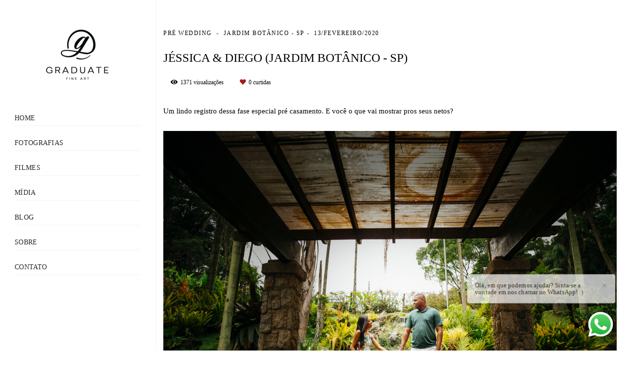

--- FILE ---
content_type: text/html; charset=utf-8
request_url: https://www.graduate.com.br/portfolio/pre-wedding/601800-jessica-e-diego-jardim-botanico-sp-ensaio-pre-wedding
body_size: 10293
content:
<!DOCTYPE html>
<html lang="pt-BR">

<head>
  <title>PRÉ WEDDING  - JÉSSICA & DIEGO  (Jardim Botânico - SP)  - Jardim Botânico - SP</title>
  <meta charset="UTF-8">
  <meta name="description" content="Um lindo registro dessa fase especial pré casamento. E você o que vai mostrar pros seus netos?">
  <meta name="keywords" content="Graduate,Eventos,casamento,noiva,wedding,fotografiasp,fotografosp,fotografodecasamento,vestidodenoiva,convitedecasamento,carrodenoiva,celebrantedecasamento,filmedecasamento,videodecasamento,noivo,bride,groom,debutante,festade15anos,debutantes,festateen,bodas,festadebodas,bodasdeprata,bodasdeouro,casamentosp,fotografozonaleste,fotografozonasul,fotografozonanorte,fotografozonaoeste,fotografo,assessoradecasamento,assessoriadecasamento,foto,filme,celebrantedecasamento,mansãoisadoracortez,mansãoadeliaprado,buffettulipas,vilabisutti,villabisutti,buffetemsãopaulo,tatuapé,análiafranco,ensaioprewedding,noiva,noiva,vestidodenoiva,novanoiva,monumentocasablanca,portaldaserra,recantodosol,buffetevian,espaçomerci,mercibistro,lápisdenoiva,noivaansiosa,zankyou,inesquecívelcasamento,fotografotatuape,fotografoanaliafranco,fotografiaparacasamento,buffetparacasamento,buffetemsaopaulo,buffetnazonaleste,buffetnotatuape,celebrantedecasamento,monumentocasablanca,buffettulipas,vilavalentim,villabisuti,filmagemparacasamento,videodecasamento,dicasparacasamento,casamentodeluxo,casarbarato,casarnocampo,casarembuffet,casaremrestaurante,fotografoparacasamentoemsaopaulo,fotografiadecasamentoemsaopaulo,casamentoemsp,casamentonapraia,casamentopenareia,fotografodecasamento,ensaioprewedding,ensaiodecasamento,retrospectivaanimada,retrospectivanarrada,totemfotografico,totemdefotos,cabinefotografica,debutantes,15anos,festade15,fotografotatuape,fotografozonaleste,fotografosaopaulo,fotografozonasul,fotografozonanorte,fotografoparacasamentos,lovestory,videolovestory,retrospectivalovestory,retrospectivanarrada,fotografodiferente,casamentomoderno,fotografomoderno,fotografiamoderna,totemdefotos,fotolembranca,celebrantedecasamentos,celebranteparacasamento,celebrantedecasamento,fotodedebutante,festadedebutantes,videodecasamentoemsaopaulo,videodecasamentonazonaleste,videodecasamentonazonasul,cinegrafistaparacasamento,pacotedecasamento,pacotedefotografia,pacotesfotografo,pacotesdefotoevideo,fotoevideo,eventoperfeitoadéliaprado,adeliaprado,mariacallas,eventoperfeito,grupobisutti,espacomerci,espaçomerci,fotografiapanamby,fotografopanamby,fotógrafopanamby,fotógrafomorumbi,mansaoarya,fotos mansão adélia prado,fotos buffet evento perfeito,fotos de noiva,fotos de vestido de noiva,videos de casamento,videos de debutante,fotógrafo no tatuapé,fotógrafo no anália franco,videomaker,videomaker de casamento,melhor fotografo para casamento,fotografo das debutantes,fotografia de debutante,foto e filmagem em sp,foto e filmagem no tatuape,fotografo barato,fotografo bom sp,melhor fotografo,CASAMENTO REAL 2018,FABRICA DE CASAMENTO 2018,CASAMENTO PRINCIPE HARRY,CASAMENTO WHINDERSSON NUNES,CASAMENTO MARINA RUI BARBOSA,CASAMENTO MARINA RUY BARBOSA,CASAMENTO MARINA QUEIROZ,CASAMENTO CAMILA QUEIROZ,CASAMENTO NEYMAR,CASAMENTO NEYMAR E MARQUEZINE,CASAMENTO GUIME,CASAMENTO ANITTA,tema festa debutante ,fotógrafo de casamento,foto e filmagem tatuapé,fotografia e filme no tatuapé,mansão arabésque,mansãoarabésque,melhorfotoevideodesãopaulo,melhor foto e vídeo da zona leste,inpirações de casamento,Mansao Arya,Mansao Aria,melhor fotógrafo de são paulo,melhor empresa de foto e vídeo de são paulo,Studioktatuape,Studio k tatuape,Studio k,Rafael ranosi,Ricardo hara,Produtora 7,Evento perfeito foto e video,MANSÃO ZURIQUE,MANSAO ZURIQUE EVENTO PERFEITO,Villa 2,Villa II,Villa Borghese,Villa Borghese 2,mansão arabésque,villa sansu,vila harmonia eventos,gran modena buffet tatuape,afrikan house foto e video,afrikan house garden,afrikan house lounge,afrikan house fotos,afrikan house reclameaqui,buffet evento perfeito reclame aqui,mansão marion reclame aqui,Casa bertolazzi reclame aqui,mansão arabesque,mansão zurique,villaggio europeo,vilagio europeu,villagio europeo,vilaggio europeo,villaggio europeo evento perfeito,casa bertolazzi,inspiração ensaio pré,inspiração ensaio pré wedding,inspiração votos noivos,inspiração votos noiva,produtora 7 foto video,ricardo hara foto video,mansão arabésque,mansão ferrara mooca,mansão génova mooca,casamento famosos,inspirações de casamento no campo,inspirações de casamento em buffet,Inspiração de casamento,Ensaio fine art,fotografia fine art,Ensaio pré wedding,fotos pico do olho dagua,ensaio na praia,ensaio de casal,ensaio pré wedding,inspiração para fotos de ensaio,casinha quintal,fotos da casinha quintal,casamento na casinha quintal,casamento de dia,casamento de noite,portal da serra,fotos no portal da serra,ensaio no portal da serra,recanto do sol,casamento no recanto do sol,espaço boulevard,casamento no espaço boulevard,casamento famosos,ponte villas,decriativ,sitio das borboletas,pico do olho dagua,morro do capuava,morro do itupeva,ensaio em holambra,ensaio em campos do jordao,ensaio em mairipora,palacete rosa ,monte milazzo,casa helenya">
  <meta name="author" content="">
  <meta property="og:title" content="PRÉ WEDDING  - JÉSSICA & DIEGO  (Jardim Botânico - SP)  - Jardim Botânico - SP">
  <meta property="og:description" content="Um lindo registro dessa fase especial pré casamento. E você o que vai mostrar pros seus netos?">
  <meta property="og:type" content="article">
  <meta property="og:url" content="https://www.graduate.com.br/portfolio/pre-wedding/601800-jessica-e-diego-jardim-botanico-sp-ensaio-pre-wedding">
  <meta property="og:image" itemprop="image" content="https://alfred.alboompro.com/crop/width/600/height/400/mode/jpeg/quality/70/url/storage.alboom.ninja/sites/2794/albuns/601800/s20_0420.jpg?t=1581626581">
  <meta property="og:image:type" content="image/jpeg">
  <meta property="og:image:width" content="600">
  <meta property="og:image:height" content="400">
  <meta name="viewport" content="width=device-width, initial-scale=1.0, user-scalable=yes">
  <meta name="mobile-web-app-capable" content="yes">

  
      <!-- Canonical URL -->
    <link rel="canonical" href="https://www.graduate.com.br/portfolio/pre-wedding/601800-jessica-e-diego-jardim-botanico-sp-ensaio-pre-wedding">
  
  <link rel="shortcut icon" type="image/png" href="https://storage.alboom.ninja/sites/2794/img/favicon.png?1487431505" />  <meta name="google-site-verification" content="www.graduate.com.br" />
      <link rel="stylesheet" href="https://bifrost.alboompro.com/static/boom-v3/themes/9/dist/css/main.min.css?v=2.8.594" id="cssPath">
          <link rel="stylesheet" href="https://bifrost.alboompro.com/static/boom-v3/assets/vendors/font-awesome/5.15.4/css/all.min.css?v=2.8.594">
  
  <style type="text/css">

* {
    -webkit-font-smoothing: antialiased;
}

 .cp__alboom-type {
    display: none !important;
}

.cp--album-preview .cp__container .cp__title {
    white-space: unset;
}

/*deixar menu mais largo*/
.sidenav .main-header.mh--a-left .mhm__item {
    padding-left: 0;
    text-transform: uppercase;
    border-bottom: 1px solid rgba(0,0,0,0.05);
}

.sidenav .main-header.mh--a-right .mhm__item {
    padding-left: 0;
    text-transform: uppercase;
    border-bottom: 1px solid rgba(0,0,0,0.05);
}

.sidenav .main-header.mh--a-right .mh__menu{
  width: 100%;
}

.sidenav .main-header.mh--a-center .mhm__item {
    padding-left: 0;
    text-transform: uppercase;
    border-bottom: 1px solid rgba(0,0,0,0.05);
}

.sidenav .main-header.mh--a-center .mh__menu{
  width: 100%;
}

.bs--grid .b__container {
    margin: 0px !important;
    width: calc(33.33% - 1px) !important ;
    height: 320px;
}

.sidenav .main-content,
.sidenav .footer, .sidenav .main-footer{
  width: calc(100% - 320px);
  margin-left: 320px;
}

.sidenav .main-header {
  width: 320px;
  border-right: 1px solid rgba(0,0,0,0.05);
}

.sidenav .main-header.mh--a-left .mh__menu{
  width: 100%;
}

/*Banner*/
.b__info .b__heading {
  margin-top: 10px;
  margin-bottom:10px; }

.b__info .b__subtitle {
    text-transform: none;
}

.banner-section .b__info {
  text-align: right;
  padding-right: 150px;
}

.owl-nav {
  display: block;
}

/*Trabalhos Recentes*/
.content-preview {
    width: 16.666%;
    }

.cp--album-preview .cp__thumbnail img {
    width: 100%;
    height: 400px;
    object-fit: cover;
}

/*Trabalhos*/
.cs--portfolio .cp--album-preview .cp__thumbnail img {
    width: 100%;
    height: 520px;
    object-fit: cover;
    margin-bottom: 2px;
}

/*BLOG*/
.cs--most-viewed .content-preview, .cs--last-posts .content-preview{
    width: 33.333%;
    }
    
.cs--blog .content-preview{
 width: 33.333%;
    }
    
.cs--blog .content-preview a:hover .cp__thumbnail:before{
  background:transparent;
}    

.cs--last-posts .content-preview a:hover .cp__thumbnail:before{
  background:transparent;
} 

.cp__summary {
    display: none;
}
.cp--post-preview .content-status{ display:none;}
/*Mobile*/

@media screen and (max-width: 1200px) {
  .cp--album-preview .cp__thumbnail img {
    width: 100%;
    height:auto;
}
.content-preview {
    width: 100%;
}
.sidenav .main-header {
  width: 320px;
  border-right: 0px;
}

/*BLOG*/
.cs--most-viewed .content-preview, .cs--last-posts .content-preview{
    width: 100%;
    }
    
.cs--blog .content-preview{
 width: 100%;
    }
    
.cs--blog .content-preview a:hover .cp__thumbnail:before{
  background:transparent;
}    

.cs--last-posts .content-preview a:hover .cp__thumbnail:before{
  background:transparent;
} 

.cp__summary {
    display: none;
}
.cp--post-preview .content-status{ display:none;}
}.boom-button, .cp__alboom-type{background-color:rgba(39, 72, 110, 1);font-family:'OpenSansBold';}
.boom-button, .cp__alboom-type, body .cp__alboom-type:hover{border-color:rgba(255, 255, 255, 0);color:rgba(255, 255, 255, 1);}
.boom-button:hover{background-color:rgba(255, 255, 255, 0);border-color:rgba(39, 72, 110, 1);color:rgba(39, 72, 110, 1);}
.mhm__item{color:rgba(38, 38, 38, 1);}
.mhm__item:hover{color:rgba(39, 72, 110, 1);}
.main-header{background-color:rgba(255, 255, 255, 1);}
html, body, .contact-input{color:rgba(3, 3, 3, 1);}
.cs__title{color:rgba(18, 19, 19, 1);font-family:'MontserratLight';}
.fr-view a{color:rgba(154, 154, 154, 1);}
.fr-view a:hover{color:rgba(156, 155, 141, 1);}
.footer{background-color:rgba(0, 0, 0, 1);color:rgba(255, 255, 255, 1);}
.footer .boom-button, .footer .cp__alboom-type{background-color:rgba(39, 72, 110, 1);border-color:rgba(0, 0, 0, 0);color:rgba(255, 255, 255, 1);}
.footer .boom-button:hover, .footer .cp__alboom-type:hover{background-color:rgba(89, 89, 89, 0);border-color:rgba(39, 72, 110, 1);color:rgba(255, 255, 255, 1);}
.mh__menu{font-family:'Cuprum';}
.b__info .b__heading{font-family:'OswaldLight';letter-spacing:1.1px;font-size:68px;}
.b__info .b__subtitle{font-family:'OpenSansLight';font-size:16px;letter-spacing:1.7px;}
html, body{font-family:'MontserratLight';font-size:15px;}
.mh__logo figure img{max-width:100%;max-height:100%;}
body:not(.sidenav) .mhm__item{padding:10px 7px;}
body.sidenav .mhm__item{padding-top:7px;padding-bottom:7px;}
.content-preview a:hover .cp__thumbnail:before{background-color:rgba(39, 72, 110, 0.99);}
.cp--album-preview .cp__container .cp__header, .content-status .cst__item{color:rgba(255, 255, 255, 0.99);}
.post-v2 > progress[value]::-moz-progress-bar{background-color:rgba(20, 157, 157, 1);}
.post-v2 > progress[value]::-webkit-progress-value{background-color:rgba(20, 157, 157, 1);}
.post-v2 .post_content h2, .post-v2 .post_content h3, .post-v2 .post_content h4, .post-v2 h1.ac__title, .post-v2 .share-floating-bar h2, .blog-list-posts-container .list-post-item .list-post-item-text .list-post-item-title a{color:rgba(0, 0, 0, 1);}
.post-v2 .post_container .post_content p,.post-v2 .post_container .post_content ul li,.post-v2 .post_container .post_content ol li{color:rgba(0, 0, 0, 1);font-size:18px;line-height:1.5;}
.post-v2 .post_container .post_content a, .post-v2 .post_container .post_content a:hover, .post-v2 .post_container .post_content a:visited{color:rgba(131, 131, 131, 1);}
.tag-container a.tag-item, .tag-container a.tag-item:hover{color:rgba(255, 255, 255, 1);background-color:rgba(255, 255, 255, 1);}
[data-form] .contact-label{font-family:'OpenSansCondensedLight';font-size:16px;color:rgba(39, 72, 110, 1);}
[data-form] .contact-input{font-family:'OpenSansCondensedLight';border-color:rgba(48, 76, 108, 1);color:rgba(255, 255, 255, 1);background-color:rgba(48, 76, 108, 1);border-width:1px;border-radius:0px;font-size:16px;}
[data-form][wrapper_id] .contact-input + label div[id^="checkbox-"][id$="styledCheckbox"],[data-form][wrapper_id] .contact-input:checked + label div[id^="checkbox-"][id$="styledCheckbox"]{border-color:rgba(48, 76, 108, 1);}
[data-form][wrapper_id] .contact-input + label div[id^="radio-"][id$="styledRadio"],[data-form][wrapper_id] .contact-input:checked + label div[id^="radio-"][id$="styledRadio"]{border-color:rgba(48, 76, 108, 1);}
[data-form][wrapper_id] .contact-input:checked + label div[id^="checkbox-"][id$="styledCheckbox"]{background-color:rgba(48, 76, 108, 1);}
[data-form][wrapper_id] .contact-input:checked + label div[id^="radio-"][id$="styledRadio"]::before{background-color:rgba(48, 76, 108, 1);}
h2.cs__title{letter-spacing:0px;font-size:24px;}
.mh__menu, .mhm__item{font-size:14px;letter-spacing:0.3px;}
.post-v2 .post_container .post_content{font-family:'Amaranth';}
.post-v2 .post_container .post_header h1{font-size:30px;}
.mc--jobs .cm__item:not(:last-child), .mc--blog .cm__item:not(:last-child){border-color:rgba(39, 72, 110, 1);}
.mc--jobs .cm__item, .mc--blog .cm__item{color:rgba(39, 72, 110, 1);}
.mc--jobs .cm__item:hover, .mc--blog .cm__item:hover{color:rgba(39, 72, 110, 0.5);}
body{background-color:rgba(255, 255, 255, 1);}
.b__info{color:rgba(255, 255, 255, 1);}
.bs--grid .b__container{margin:0px;width:calc(25% - 0px);}
.nav-drawer .ndc__item:hover{color:rgb(39, 72, 110);}
.content-preview:hover .cp__thumbnail:before{background-color:rgba(255, 255, 255, .8);}</style>
  


  
  
  
  
  
  <script>
    window.templateId = 9  </script>
</head>

<body ontouchstart="" class="page-album sidenav 
  ">
  
  <div class="menu-container
    sidenav" id="menuContainer">

    <header class="main-header sidenav mh--a-left" id="mainHeader">

      <div class="container">
        <a href="/" class="mh__logo" title="Página inicial de Graduate Eventos">
          <figure>
            <img src="https://alfred.alboompro.com/resize/width/370/height/150/quality/99/url/storage.alboom.ninja/sites/2794/img/logo/img_9359.jpeg?t=1696283191" alt="Graduate Eventos" class=" accelerated">
          </figure>
        </a>
        <nav class="mh__menu mh__menu-separator-none" id="mainMenu">

          
              <a href="/home"  class="mhm__item">
                Home              </a>

            
              <a href="/portfolio2"  class="mhm__item">
                Fotografias              </a>

            
              <a href="/portfolio"  class="mhm__item">
                Filmes              </a>

            
              <a href="/galerias"  class="mhm__item">
                Mídia              </a>

            
              <a href="/blog"  class="mhm__item">
                Blog              </a>

            
              <a href="/sobre"  class="mhm__item">
                Sobre              </a>

            
              <a href="/contato"  class="mhm__item">
                Contato              </a>

                    </nav>
      </div>
    </header>

    <nav class="nav-drawer 
      light-dark" id="navDrawer">
      <a href="/" class="nd__logo" title="Página inicial de Graduate Eventos">'
        <figure>
          <img src="https://storage.alboom.ninja/sites/2794/img/logo/img_9359.jpeg?t=1696283191" alt="Logotipo de Graduate Eventos">
        </figure>
      </a>
      <div class="nd__content">

        
            <a href="/home"  class="ndc__item mhm__item">
              Home            </a>

          
            <a href="/portfolio2"  class="ndc__item mhm__item">
              Fotografias            </a>

          
            <a href="/portfolio"  class="ndc__item mhm__item">
              Filmes            </a>

          
            <a href="/galerias"  class="ndc__item mhm__item">
              Mídia            </a>

          
            <a href="/blog"  class="ndc__item mhm__item">
              Blog            </a>

          
            <a href="/sobre"  class="ndc__item mhm__item">
              Sobre            </a>

          
            <a href="/contato"  class="ndc__item mhm__item">
              Contato            </a>

          
      </div>

      <div class="nd__social light-dark">
        <ul class="nds-list">
                      <li class="ndsl__item mhm__item">
              <a href="https://facebook.com/graduateeventos" target="_blank" title="Facebook de Graduate Eventos">
                <i class="fab fa-facebook-f"></i>
              </a>
            </li>
                                <li class="ndsl__item mhm__item">
              <a href="https://instagram.com/graduatefineart" target="_blank" title="Instagram de Graduate Eventos">
                <i class="fab fa-instagram"></i>
              </a>
            </li>
                  </ul>
      </div>
    </nav>

    <a href="#" id="nav-hamburguer" class="nd__button no-link
        light-dark" data-toggle-class="js-fixed" data-toggle-target="menuContainer">
      <i class="ndb__icon top"></i>
      <i class="ndb__icon middle"></i>
      <i class="ndb__icon bottom"></i>
    </a>

  </div>

<main class="main-content mc--album   mc--album-no-cover" id="albumPage">

      <figure class="post-cover">
      <div class="container">
        <div class="ip__background" style="background-image: url('https://storage.alboom.ninja/sites/2794/albuns/601800/s20_0420.jpg?t=1581626581');"></div>
        <picture>
          <source srcset="https://alfred.alboompro.com/resize/width/2400/quality/70/url/storage.alboom.ninja/sites/2794/albuns/601800/s20_0420.jpg?t=1581626581" media="(-webkit-min-device-pixel-ratio: 2) and (min-width: 1025px)">
          <img src="https://storage.alboom.ninja/sites/2794/albuns/601800/s20_0420.jpg?t=1581626581" alt="" class="ip__fallback">
        </picture>
      </div>
    </figure>
  
  <article class="article-content ">
    <div class="container">
      <div id="albumTextContent" class="ac__header-center">
        <header id="albumPageHeader" class="ac__header">
          <div class="additional-info">
            <h3 class="ai__item ai--category">PRÉ WEDDING </h3>
            <h3 class="ai__item ai--local">Jardim Botânico - SP</h3>
                          <time class="ai__item ai--date" pubdate datetime="2020-02-13">13/Fevereiro/2020</time>
                      </div>
          <h1 class="ac__title">JÉSSICA & DIEGO  (Jardim Botânico - SP) </h1>
          <div class="social-info" data-album-id="601800">
                          <span class="si__item si__item-views">
                <i class="fa fa-eye"></i>
                <span class="album_views_update">1370</span> visualizações              </span>
            
                          <span class="si__item si__item-likes">
                <i class="fa fa-heart"></i>
                <span class="album_likes_update">0</span> curtidas              </span>
                      </div>
        </header>
        <div id="albumPageDescription" class="ac__content fr-view">
          <p><p>Um lindo registro dessa fase especial pré casamento. E você o que vai mostrar pros seus netos?</p></p>
                  </div>
      </div>

              <div id="albumPageContent" class="ac__image-content">
          
              <div class="post-image">
                <figure class="pi__container">
                  <picture id="i-20303110" class="pic__image-wrapper">
                    <source media="(-webkit-min-device-pixel-ratio: 2) and (min-width: 1025px)" srcset="[data-uri]" data-original-set="https://alfred.alboompro.com/resize/width/1200/scale/2/quality/70/url/storage.alboom.ninja/sites/2794/albuns/601800/s20_0179.jpg?t=1581626478">
                    <source media="(max-width: 1024px)" srcset="[data-uri]" data-original-set="https://alfred.alboompro.com/resize/width/1024/quality/70/url/storage.alboom.ninja/sites/2794/albuns/601800/s20_0179.jpg?t=1581626478">
                    <source media="(max-width: 768px)" srcset="[data-uri]" data-original-set="https://alfred.alboompro.com/resize/width/768/quality/70/url/storage.alboom.ninja/sites/2794/albuns/601800/s20_0179.jpg?t=1581626478">
                    <source media="(max-width: 440px)" srcset="[data-uri]" data-original-set="https://alfred.alboompro.com/resize/width/440/quality/70/url/storage.alboom.ninja/sites/2794/albuns/601800/s20_0179.jpg?t=1581626478">
                    <img class="pic__image" src="[data-uri]" data-original="https://storage.alboom.ninja/sites/2794/albuns/601800/s20_0179.jpg?t=1581626478" alt="" width="1200">
                  </picture>
                  <figcaption class="pic__caption" hidden>  </figcaption>
                                      <div class="social-actions">
                      <ul class="sa__list">
                        <li class="sal__item sali--like">
                          <a href="#" class="no-link like" data-id="20303110" data-id-album="601800" title="Obrigado!"><i class="fa fa-heart"></i></a>                        </li>
                        <li class="sal__item sali--facebook">
                          <a href="#" rel=nofollow onclick="window.open('https://www.facebook.com/dialog/feed?app_id=882466608465785&display=popup&caption=www.graduate.com.br&link=https://www.graduate.com.br/portfolio/pre-wedding/601800-jessica-e-diego-jardim-botanico-sp-ensaio-pre-wedding&redirect_uri=https://api.alboom.com.br/facebook/close.php%3Fhttps%3A%2F%2Fwww.graduate.com.br%2Fportfolio%2Fpre-wedding%2F601800-jessica-e-diego-jardim-botanico-sp-ensaio-pre-wedding&picture=https://storage.alboom.ninja/sites/2794/albuns/601800/s20_0179.jpg?t=1581626478', 'facebook', 'width=700, height=400'); return false;" data-original-title="facebook" target="_blank" class="tooltip-like" data-toggle="tooltip" data-placement="left" title="Compartilhe!"><i class="fab fa-facebook-f"></i></a>
                        </li>
                        <li class="sal__item sali--pinterest">
                          <a href="https://pinterest.com/pin/create/button/?url=https://www.graduate.com.br/portfolio/pre-wedding/601800-jessica-e-diego-jardim-botanico-sp-ensaio-pre-wedding&amp;media=https://storage.alboom.ninja/sites/2794/albuns/601800/s20_0179.jpg?t=1581626478&amp;description=" target="_blank" class="tooltip-like" data-toggle="tooltip" data-placement="left" title="Pin it!" count-layout="none"><i class="fab fa-pinterest"></i></a>
                        </li>
                      </ul>
                    </div>
                                  </figure>
              </div>
          
              <div class="post-image">
                <figure class="pi__container">
                  <picture id="i-20303107" class="pic__image-wrapper">
                    <source media="(-webkit-min-device-pixel-ratio: 2) and (min-width: 1025px)" srcset="[data-uri]" data-original-set="https://alfred.alboompro.com/resize/width/1200/scale/2/quality/70/url/storage.alboom.ninja/sites/2794/albuns/601800/s20_0182.jpg?t=1581626474">
                    <source media="(max-width: 1024px)" srcset="[data-uri]" data-original-set="https://alfred.alboompro.com/resize/width/1024/quality/70/url/storage.alboom.ninja/sites/2794/albuns/601800/s20_0182.jpg?t=1581626474">
                    <source media="(max-width: 768px)" srcset="[data-uri]" data-original-set="https://alfred.alboompro.com/resize/width/768/quality/70/url/storage.alboom.ninja/sites/2794/albuns/601800/s20_0182.jpg?t=1581626474">
                    <source media="(max-width: 440px)" srcset="[data-uri]" data-original-set="https://alfred.alboompro.com/resize/width/440/quality/70/url/storage.alboom.ninja/sites/2794/albuns/601800/s20_0182.jpg?t=1581626474">
                    <img class="pic__image" src="[data-uri]" data-original="https://storage.alboom.ninja/sites/2794/albuns/601800/s20_0182.jpg?t=1581626474" alt="" width="1200">
                  </picture>
                  <figcaption class="pic__caption" hidden>  </figcaption>
                                      <div class="social-actions">
                      <ul class="sa__list">
                        <li class="sal__item sali--like">
                          <a href="#" class="no-link like" data-id="20303107" data-id-album="601800" title="Obrigado!"><i class="fa fa-heart"></i></a>                        </li>
                        <li class="sal__item sali--facebook">
                          <a href="#" rel=nofollow onclick="window.open('https://www.facebook.com/dialog/feed?app_id=882466608465785&display=popup&caption=www.graduate.com.br&link=https://www.graduate.com.br/portfolio/pre-wedding/601800-jessica-e-diego-jardim-botanico-sp-ensaio-pre-wedding&redirect_uri=https://api.alboom.com.br/facebook/close.php%3Fhttps%3A%2F%2Fwww.graduate.com.br%2Fportfolio%2Fpre-wedding%2F601800-jessica-e-diego-jardim-botanico-sp-ensaio-pre-wedding&picture=https://storage.alboom.ninja/sites/2794/albuns/601800/s20_0182.jpg?t=1581626474', 'facebook', 'width=700, height=400'); return false;" data-original-title="facebook" target="_blank" class="tooltip-like" data-toggle="tooltip" data-placement="left" title="Compartilhe!"><i class="fab fa-facebook-f"></i></a>
                        </li>
                        <li class="sal__item sali--pinterest">
                          <a href="https://pinterest.com/pin/create/button/?url=https://www.graduate.com.br/portfolio/pre-wedding/601800-jessica-e-diego-jardim-botanico-sp-ensaio-pre-wedding&amp;media=https://storage.alboom.ninja/sites/2794/albuns/601800/s20_0182.jpg?t=1581626474&amp;description=" target="_blank" class="tooltip-like" data-toggle="tooltip" data-placement="left" title="Pin it!" count-layout="none"><i class="fab fa-pinterest"></i></a>
                        </li>
                      </ul>
                    </div>
                                  </figure>
              </div>
          
              <div class="post-image">
                <figure class="pi__container">
                  <picture id="i-20303114" class="pic__image-wrapper">
                    <source media="(-webkit-min-device-pixel-ratio: 2) and (min-width: 1025px)" srcset="[data-uri]" data-original-set="https://alfred.alboompro.com/resize/width/1200/scale/2/quality/70/url/storage.alboom.ninja/sites/2794/albuns/601800/s20_0191.jpg?t=1581626485">
                    <source media="(max-width: 1024px)" srcset="[data-uri]" data-original-set="https://alfred.alboompro.com/resize/width/1024/quality/70/url/storage.alboom.ninja/sites/2794/albuns/601800/s20_0191.jpg?t=1581626485">
                    <source media="(max-width: 768px)" srcset="[data-uri]" data-original-set="https://alfred.alboompro.com/resize/width/768/quality/70/url/storage.alboom.ninja/sites/2794/albuns/601800/s20_0191.jpg?t=1581626485">
                    <source media="(max-width: 440px)" srcset="[data-uri]" data-original-set="https://alfred.alboompro.com/resize/width/440/quality/70/url/storage.alboom.ninja/sites/2794/albuns/601800/s20_0191.jpg?t=1581626485">
                    <img class="pic__image" src="[data-uri]" data-original="https://storage.alboom.ninja/sites/2794/albuns/601800/s20_0191.jpg?t=1581626485" alt="" width="1200">
                  </picture>
                  <figcaption class="pic__caption" hidden>  </figcaption>
                                      <div class="social-actions">
                      <ul class="sa__list">
                        <li class="sal__item sali--like">
                          <a href="#" class="no-link like" data-id="20303114" data-id-album="601800" title="Obrigado!"><i class="fa fa-heart"></i></a>                        </li>
                        <li class="sal__item sali--facebook">
                          <a href="#" rel=nofollow onclick="window.open('https://www.facebook.com/dialog/feed?app_id=882466608465785&display=popup&caption=www.graduate.com.br&link=https://www.graduate.com.br/portfolio/pre-wedding/601800-jessica-e-diego-jardim-botanico-sp-ensaio-pre-wedding&redirect_uri=https://api.alboom.com.br/facebook/close.php%3Fhttps%3A%2F%2Fwww.graduate.com.br%2Fportfolio%2Fpre-wedding%2F601800-jessica-e-diego-jardim-botanico-sp-ensaio-pre-wedding&picture=https://storage.alboom.ninja/sites/2794/albuns/601800/s20_0191.jpg?t=1581626485', 'facebook', 'width=700, height=400'); return false;" data-original-title="facebook" target="_blank" class="tooltip-like" data-toggle="tooltip" data-placement="left" title="Compartilhe!"><i class="fab fa-facebook-f"></i></a>
                        </li>
                        <li class="sal__item sali--pinterest">
                          <a href="https://pinterest.com/pin/create/button/?url=https://www.graduate.com.br/portfolio/pre-wedding/601800-jessica-e-diego-jardim-botanico-sp-ensaio-pre-wedding&amp;media=https://storage.alboom.ninja/sites/2794/albuns/601800/s20_0191.jpg?t=1581626485&amp;description=" target="_blank" class="tooltip-like" data-toggle="tooltip" data-placement="left" title="Pin it!" count-layout="none"><i class="fab fa-pinterest"></i></a>
                        </li>
                      </ul>
                    </div>
                                  </figure>
              </div>
          
              <div class="post-image">
                <figure class="pi__container">
                  <picture id="i-20303115" class="pic__image-wrapper">
                    <source media="(-webkit-min-device-pixel-ratio: 2) and (min-width: 1025px)" srcset="[data-uri]" data-original-set="https://alfred.alboompro.com/resize/width/1200/scale/2/quality/70/url/storage.alboom.ninja/sites/2794/albuns/601800/s20_0202.jpg?t=1581626489">
                    <source media="(max-width: 1024px)" srcset="[data-uri]" data-original-set="https://alfred.alboompro.com/resize/width/1024/quality/70/url/storage.alboom.ninja/sites/2794/albuns/601800/s20_0202.jpg?t=1581626489">
                    <source media="(max-width: 768px)" srcset="[data-uri]" data-original-set="https://alfred.alboompro.com/resize/width/768/quality/70/url/storage.alboom.ninja/sites/2794/albuns/601800/s20_0202.jpg?t=1581626489">
                    <source media="(max-width: 440px)" srcset="[data-uri]" data-original-set="https://alfred.alboompro.com/resize/width/440/quality/70/url/storage.alboom.ninja/sites/2794/albuns/601800/s20_0202.jpg?t=1581626489">
                    <img class="pic__image" src="[data-uri]" data-original="https://storage.alboom.ninja/sites/2794/albuns/601800/s20_0202.jpg?t=1581626489" alt="" width="1200">
                  </picture>
                  <figcaption class="pic__caption" hidden>  </figcaption>
                                      <div class="social-actions">
                      <ul class="sa__list">
                        <li class="sal__item sali--like">
                          <a href="#" class="no-link like" data-id="20303115" data-id-album="601800" title="Obrigado!"><i class="fa fa-heart"></i></a>                        </li>
                        <li class="sal__item sali--facebook">
                          <a href="#" rel=nofollow onclick="window.open('https://www.facebook.com/dialog/feed?app_id=882466608465785&display=popup&caption=www.graduate.com.br&link=https://www.graduate.com.br/portfolio/pre-wedding/601800-jessica-e-diego-jardim-botanico-sp-ensaio-pre-wedding&redirect_uri=https://api.alboom.com.br/facebook/close.php%3Fhttps%3A%2F%2Fwww.graduate.com.br%2Fportfolio%2Fpre-wedding%2F601800-jessica-e-diego-jardim-botanico-sp-ensaio-pre-wedding&picture=https://storage.alboom.ninja/sites/2794/albuns/601800/s20_0202.jpg?t=1581626489', 'facebook', 'width=700, height=400'); return false;" data-original-title="facebook" target="_blank" class="tooltip-like" data-toggle="tooltip" data-placement="left" title="Compartilhe!"><i class="fab fa-facebook-f"></i></a>
                        </li>
                        <li class="sal__item sali--pinterest">
                          <a href="https://pinterest.com/pin/create/button/?url=https://www.graduate.com.br/portfolio/pre-wedding/601800-jessica-e-diego-jardim-botanico-sp-ensaio-pre-wedding&amp;media=https://storage.alboom.ninja/sites/2794/albuns/601800/s20_0202.jpg?t=1581626489&amp;description=" target="_blank" class="tooltip-like" data-toggle="tooltip" data-placement="left" title="Pin it!" count-layout="none"><i class="fab fa-pinterest"></i></a>
                        </li>
                      </ul>
                    </div>
                                  </figure>
              </div>
          
              <div class="post-image">
                <figure class="pi__container">
                  <picture id="i-20303116" class="pic__image-wrapper">
                    <source media="(-webkit-min-device-pixel-ratio: 2) and (min-width: 1025px)" srcset="[data-uri]" data-original-set="https://alfred.alboompro.com/resize/width/1200/scale/2/quality/70/url/storage.alboom.ninja/sites/2794/albuns/601800/s20_0211.jpg?t=1581626490">
                    <source media="(max-width: 1024px)" srcset="[data-uri]" data-original-set="https://alfred.alboompro.com/resize/width/1024/quality/70/url/storage.alboom.ninja/sites/2794/albuns/601800/s20_0211.jpg?t=1581626490">
                    <source media="(max-width: 768px)" srcset="[data-uri]" data-original-set="https://alfred.alboompro.com/resize/width/768/quality/70/url/storage.alboom.ninja/sites/2794/albuns/601800/s20_0211.jpg?t=1581626490">
                    <source media="(max-width: 440px)" srcset="[data-uri]" data-original-set="https://alfred.alboompro.com/resize/width/440/quality/70/url/storage.alboom.ninja/sites/2794/albuns/601800/s20_0211.jpg?t=1581626490">
                    <img class="pic__image" src="[data-uri]" data-original="https://storage.alboom.ninja/sites/2794/albuns/601800/s20_0211.jpg?t=1581626490" alt="" width="1200">
                  </picture>
                  <figcaption class="pic__caption" hidden>  </figcaption>
                                      <div class="social-actions">
                      <ul class="sa__list">
                        <li class="sal__item sali--like">
                          <a href="#" class="no-link like" data-id="20303116" data-id-album="601800" title="Obrigado!"><i class="fa fa-heart"></i></a>                        </li>
                        <li class="sal__item sali--facebook">
                          <a href="#" rel=nofollow onclick="window.open('https://www.facebook.com/dialog/feed?app_id=882466608465785&display=popup&caption=www.graduate.com.br&link=https://www.graduate.com.br/portfolio/pre-wedding/601800-jessica-e-diego-jardim-botanico-sp-ensaio-pre-wedding&redirect_uri=https://api.alboom.com.br/facebook/close.php%3Fhttps%3A%2F%2Fwww.graduate.com.br%2Fportfolio%2Fpre-wedding%2F601800-jessica-e-diego-jardim-botanico-sp-ensaio-pre-wedding&picture=https://storage.alboom.ninja/sites/2794/albuns/601800/s20_0211.jpg?t=1581626490', 'facebook', 'width=700, height=400'); return false;" data-original-title="facebook" target="_blank" class="tooltip-like" data-toggle="tooltip" data-placement="left" title="Compartilhe!"><i class="fab fa-facebook-f"></i></a>
                        </li>
                        <li class="sal__item sali--pinterest">
                          <a href="https://pinterest.com/pin/create/button/?url=https://www.graduate.com.br/portfolio/pre-wedding/601800-jessica-e-diego-jardim-botanico-sp-ensaio-pre-wedding&amp;media=https://storage.alboom.ninja/sites/2794/albuns/601800/s20_0211.jpg?t=1581626490&amp;description=" target="_blank" class="tooltip-like" data-toggle="tooltip" data-placement="left" title="Pin it!" count-layout="none"><i class="fab fa-pinterest"></i></a>
                        </li>
                      </ul>
                    </div>
                                  </figure>
              </div>
          
              <div class="post-image">
                <figure class="pi__container">
                  <picture id="i-20303123" class="pic__image-wrapper">
                    <source media="(-webkit-min-device-pixel-ratio: 2) and (min-width: 1025px)" srcset="[data-uri]" data-original-set="https://alfred.alboompro.com/resize/width/1200/scale/2/quality/70/url/storage.alboom.ninja/sites/2794/albuns/601800/s20_0225.jpg?t=1581626503">
                    <source media="(max-width: 1024px)" srcset="[data-uri]" data-original-set="https://alfred.alboompro.com/resize/width/1024/quality/70/url/storage.alboom.ninja/sites/2794/albuns/601800/s20_0225.jpg?t=1581626503">
                    <source media="(max-width: 768px)" srcset="[data-uri]" data-original-set="https://alfred.alboompro.com/resize/width/768/quality/70/url/storage.alboom.ninja/sites/2794/albuns/601800/s20_0225.jpg?t=1581626503">
                    <source media="(max-width: 440px)" srcset="[data-uri]" data-original-set="https://alfred.alboompro.com/resize/width/440/quality/70/url/storage.alboom.ninja/sites/2794/albuns/601800/s20_0225.jpg?t=1581626503">
                    <img class="pic__image" src="[data-uri]" data-original="https://storage.alboom.ninja/sites/2794/albuns/601800/s20_0225.jpg?t=1581626503" alt="" width="1200">
                  </picture>
                  <figcaption class="pic__caption" hidden>  </figcaption>
                                      <div class="social-actions">
                      <ul class="sa__list">
                        <li class="sal__item sali--like">
                          <a href="#" class="no-link like" data-id="20303123" data-id-album="601800" title="Obrigado!"><i class="fa fa-heart"></i></a>                        </li>
                        <li class="sal__item sali--facebook">
                          <a href="#" rel=nofollow onclick="window.open('https://www.facebook.com/dialog/feed?app_id=882466608465785&display=popup&caption=www.graduate.com.br&link=https://www.graduate.com.br/portfolio/pre-wedding/601800-jessica-e-diego-jardim-botanico-sp-ensaio-pre-wedding&redirect_uri=https://api.alboom.com.br/facebook/close.php%3Fhttps%3A%2F%2Fwww.graduate.com.br%2Fportfolio%2Fpre-wedding%2F601800-jessica-e-diego-jardim-botanico-sp-ensaio-pre-wedding&picture=https://storage.alboom.ninja/sites/2794/albuns/601800/s20_0225.jpg?t=1581626503', 'facebook', 'width=700, height=400'); return false;" data-original-title="facebook" target="_blank" class="tooltip-like" data-toggle="tooltip" data-placement="left" title="Compartilhe!"><i class="fab fa-facebook-f"></i></a>
                        </li>
                        <li class="sal__item sali--pinterest">
                          <a href="https://pinterest.com/pin/create/button/?url=https://www.graduate.com.br/portfolio/pre-wedding/601800-jessica-e-diego-jardim-botanico-sp-ensaio-pre-wedding&amp;media=https://storage.alboom.ninja/sites/2794/albuns/601800/s20_0225.jpg?t=1581626503&amp;description=" target="_blank" class="tooltip-like" data-toggle="tooltip" data-placement="left" title="Pin it!" count-layout="none"><i class="fab fa-pinterest"></i></a>
                        </li>
                      </ul>
                    </div>
                                  </figure>
              </div>
          
              <div class="post-image">
                <figure class="pi__container">
                  <picture id="i-20303122" class="pic__image-wrapper">
                    <source media="(-webkit-min-device-pixel-ratio: 2) and (min-width: 1025px)" srcset="[data-uri]" data-original-set="https://alfred.alboompro.com/resize/width/1200/scale/2/quality/70/url/storage.alboom.ninja/sites/2794/albuns/601800/s20_0232.jpg?t=1581626503">
                    <source media="(max-width: 1024px)" srcset="[data-uri]" data-original-set="https://alfred.alboompro.com/resize/width/1024/quality/70/url/storage.alboom.ninja/sites/2794/albuns/601800/s20_0232.jpg?t=1581626503">
                    <source media="(max-width: 768px)" srcset="[data-uri]" data-original-set="https://alfred.alboompro.com/resize/width/768/quality/70/url/storage.alboom.ninja/sites/2794/albuns/601800/s20_0232.jpg?t=1581626503">
                    <source media="(max-width: 440px)" srcset="[data-uri]" data-original-set="https://alfred.alboompro.com/resize/width/440/quality/70/url/storage.alboom.ninja/sites/2794/albuns/601800/s20_0232.jpg?t=1581626503">
                    <img class="pic__image" src="[data-uri]" data-original="https://storage.alboom.ninja/sites/2794/albuns/601800/s20_0232.jpg?t=1581626503" alt="" width="1200">
                  </picture>
                  <figcaption class="pic__caption" hidden>  </figcaption>
                                      <div class="social-actions">
                      <ul class="sa__list">
                        <li class="sal__item sali--like">
                          <a href="#" class="no-link like" data-id="20303122" data-id-album="601800" title="Obrigado!"><i class="fa fa-heart"></i></a>                        </li>
                        <li class="sal__item sali--facebook">
                          <a href="#" rel=nofollow onclick="window.open('https://www.facebook.com/dialog/feed?app_id=882466608465785&display=popup&caption=www.graduate.com.br&link=https://www.graduate.com.br/portfolio/pre-wedding/601800-jessica-e-diego-jardim-botanico-sp-ensaio-pre-wedding&redirect_uri=https://api.alboom.com.br/facebook/close.php%3Fhttps%3A%2F%2Fwww.graduate.com.br%2Fportfolio%2Fpre-wedding%2F601800-jessica-e-diego-jardim-botanico-sp-ensaio-pre-wedding&picture=https://storage.alboom.ninja/sites/2794/albuns/601800/s20_0232.jpg?t=1581626503', 'facebook', 'width=700, height=400'); return false;" data-original-title="facebook" target="_blank" class="tooltip-like" data-toggle="tooltip" data-placement="left" title="Compartilhe!"><i class="fab fa-facebook-f"></i></a>
                        </li>
                        <li class="sal__item sali--pinterest">
                          <a href="https://pinterest.com/pin/create/button/?url=https://www.graduate.com.br/portfolio/pre-wedding/601800-jessica-e-diego-jardim-botanico-sp-ensaio-pre-wedding&amp;media=https://storage.alboom.ninja/sites/2794/albuns/601800/s20_0232.jpg?t=1581626503&amp;description=" target="_blank" class="tooltip-like" data-toggle="tooltip" data-placement="left" title="Pin it!" count-layout="none"><i class="fab fa-pinterest"></i></a>
                        </li>
                      </ul>
                    </div>
                                  </figure>
              </div>
          
              <div class="post-image">
                <figure class="pi__container">
                  <picture id="i-20303129" class="pic__image-wrapper">
                    <source media="(-webkit-min-device-pixel-ratio: 2) and (min-width: 1025px)" srcset="[data-uri]" data-original-set="https://alfred.alboompro.com/resize/width/1200/scale/2/quality/70/url/storage.alboom.ninja/sites/2794/albuns/601800/s20_0245.jpg?t=1581626520">
                    <source media="(max-width: 1024px)" srcset="[data-uri]" data-original-set="https://alfred.alboompro.com/resize/width/1024/quality/70/url/storage.alboom.ninja/sites/2794/albuns/601800/s20_0245.jpg?t=1581626520">
                    <source media="(max-width: 768px)" srcset="[data-uri]" data-original-set="https://alfred.alboompro.com/resize/width/768/quality/70/url/storage.alboom.ninja/sites/2794/albuns/601800/s20_0245.jpg?t=1581626520">
                    <source media="(max-width: 440px)" srcset="[data-uri]" data-original-set="https://alfred.alboompro.com/resize/width/440/quality/70/url/storage.alboom.ninja/sites/2794/albuns/601800/s20_0245.jpg?t=1581626520">
                    <img class="pic__image" src="[data-uri]" data-original="https://storage.alboom.ninja/sites/2794/albuns/601800/s20_0245.jpg?t=1581626520" alt="" width="1200">
                  </picture>
                  <figcaption class="pic__caption" hidden>  </figcaption>
                                      <div class="social-actions">
                      <ul class="sa__list">
                        <li class="sal__item sali--like">
                          <a href="#" class="no-link like" data-id="20303129" data-id-album="601800" title="Obrigado!"><i class="fa fa-heart"></i></a>                        </li>
                        <li class="sal__item sali--facebook">
                          <a href="#" rel=nofollow onclick="window.open('https://www.facebook.com/dialog/feed?app_id=882466608465785&display=popup&caption=www.graduate.com.br&link=https://www.graduate.com.br/portfolio/pre-wedding/601800-jessica-e-diego-jardim-botanico-sp-ensaio-pre-wedding&redirect_uri=https://api.alboom.com.br/facebook/close.php%3Fhttps%3A%2F%2Fwww.graduate.com.br%2Fportfolio%2Fpre-wedding%2F601800-jessica-e-diego-jardim-botanico-sp-ensaio-pre-wedding&picture=https://storage.alboom.ninja/sites/2794/albuns/601800/s20_0245.jpg?t=1581626520', 'facebook', 'width=700, height=400'); return false;" data-original-title="facebook" target="_blank" class="tooltip-like" data-toggle="tooltip" data-placement="left" title="Compartilhe!"><i class="fab fa-facebook-f"></i></a>
                        </li>
                        <li class="sal__item sali--pinterest">
                          <a href="https://pinterest.com/pin/create/button/?url=https://www.graduate.com.br/portfolio/pre-wedding/601800-jessica-e-diego-jardim-botanico-sp-ensaio-pre-wedding&amp;media=https://storage.alboom.ninja/sites/2794/albuns/601800/s20_0245.jpg?t=1581626520&amp;description=" target="_blank" class="tooltip-like" data-toggle="tooltip" data-placement="left" title="Pin it!" count-layout="none"><i class="fab fa-pinterest"></i></a>
                        </li>
                      </ul>
                    </div>
                                  </figure>
              </div>
          
              <div class="post-image">
                <figure class="pi__container">
                  <picture id="i-20303128" class="pic__image-wrapper">
                    <source media="(-webkit-min-device-pixel-ratio: 2) and (min-width: 1025px)" srcset="[data-uri]" data-original-set="https://alfred.alboompro.com/resize/width/1200/scale/2/quality/70/url/storage.alboom.ninja/sites/2794/albuns/601800/s20_0251.jpg?t=1581626518">
                    <source media="(max-width: 1024px)" srcset="[data-uri]" data-original-set="https://alfred.alboompro.com/resize/width/1024/quality/70/url/storage.alboom.ninja/sites/2794/albuns/601800/s20_0251.jpg?t=1581626518">
                    <source media="(max-width: 768px)" srcset="[data-uri]" data-original-set="https://alfred.alboompro.com/resize/width/768/quality/70/url/storage.alboom.ninja/sites/2794/albuns/601800/s20_0251.jpg?t=1581626518">
                    <source media="(max-width: 440px)" srcset="[data-uri]" data-original-set="https://alfred.alboompro.com/resize/width/440/quality/70/url/storage.alboom.ninja/sites/2794/albuns/601800/s20_0251.jpg?t=1581626518">
                    <img class="pic__image" src="[data-uri]" data-original="https://storage.alboom.ninja/sites/2794/albuns/601800/s20_0251.jpg?t=1581626518" alt="" width="1200">
                  </picture>
                  <figcaption class="pic__caption" hidden>  </figcaption>
                                      <div class="social-actions">
                      <ul class="sa__list">
                        <li class="sal__item sali--like">
                          <a href="#" class="no-link like" data-id="20303128" data-id-album="601800" title="Obrigado!"><i class="fa fa-heart"></i></a>                        </li>
                        <li class="sal__item sali--facebook">
                          <a href="#" rel=nofollow onclick="window.open('https://www.facebook.com/dialog/feed?app_id=882466608465785&display=popup&caption=www.graduate.com.br&link=https://www.graduate.com.br/portfolio/pre-wedding/601800-jessica-e-diego-jardim-botanico-sp-ensaio-pre-wedding&redirect_uri=https://api.alboom.com.br/facebook/close.php%3Fhttps%3A%2F%2Fwww.graduate.com.br%2Fportfolio%2Fpre-wedding%2F601800-jessica-e-diego-jardim-botanico-sp-ensaio-pre-wedding&picture=https://storage.alboom.ninja/sites/2794/albuns/601800/s20_0251.jpg?t=1581626518', 'facebook', 'width=700, height=400'); return false;" data-original-title="facebook" target="_blank" class="tooltip-like" data-toggle="tooltip" data-placement="left" title="Compartilhe!"><i class="fab fa-facebook-f"></i></a>
                        </li>
                        <li class="sal__item sali--pinterest">
                          <a href="https://pinterest.com/pin/create/button/?url=https://www.graduate.com.br/portfolio/pre-wedding/601800-jessica-e-diego-jardim-botanico-sp-ensaio-pre-wedding&amp;media=https://storage.alboom.ninja/sites/2794/albuns/601800/s20_0251.jpg?t=1581626518&amp;description=" target="_blank" class="tooltip-like" data-toggle="tooltip" data-placement="left" title="Pin it!" count-layout="none"><i class="fab fa-pinterest"></i></a>
                        </li>
                      </ul>
                    </div>
                                  </figure>
              </div>
          
              <div class="post-image">
                <figure class="pi__container">
                  <picture id="i-20303133" class="pic__image-wrapper">
                    <source media="(-webkit-min-device-pixel-ratio: 2) and (min-width: 1025px)" srcset="[data-uri]" data-original-set="https://alfred.alboompro.com/resize/width/1200/scale/2/quality/70/url/storage.alboom.ninja/sites/2794/albuns/601800/s20_0279.jpg?t=1581626532">
                    <source media="(max-width: 1024px)" srcset="[data-uri]" data-original-set="https://alfred.alboompro.com/resize/width/1024/quality/70/url/storage.alboom.ninja/sites/2794/albuns/601800/s20_0279.jpg?t=1581626532">
                    <source media="(max-width: 768px)" srcset="[data-uri]" data-original-set="https://alfred.alboompro.com/resize/width/768/quality/70/url/storage.alboom.ninja/sites/2794/albuns/601800/s20_0279.jpg?t=1581626532">
                    <source media="(max-width: 440px)" srcset="[data-uri]" data-original-set="https://alfred.alboompro.com/resize/width/440/quality/70/url/storage.alboom.ninja/sites/2794/albuns/601800/s20_0279.jpg?t=1581626532">
                    <img class="pic__image" src="[data-uri]" data-original="https://storage.alboom.ninja/sites/2794/albuns/601800/s20_0279.jpg?t=1581626532" alt="" width="1200">
                  </picture>
                  <figcaption class="pic__caption" hidden>  </figcaption>
                                      <div class="social-actions">
                      <ul class="sa__list">
                        <li class="sal__item sali--like">
                          <a href="#" class="no-link like" data-id="20303133" data-id-album="601800" title="Obrigado!"><i class="fa fa-heart"></i></a>                        </li>
                        <li class="sal__item sali--facebook">
                          <a href="#" rel=nofollow onclick="window.open('https://www.facebook.com/dialog/feed?app_id=882466608465785&display=popup&caption=www.graduate.com.br&link=https://www.graduate.com.br/portfolio/pre-wedding/601800-jessica-e-diego-jardim-botanico-sp-ensaio-pre-wedding&redirect_uri=https://api.alboom.com.br/facebook/close.php%3Fhttps%3A%2F%2Fwww.graduate.com.br%2Fportfolio%2Fpre-wedding%2F601800-jessica-e-diego-jardim-botanico-sp-ensaio-pre-wedding&picture=https://storage.alboom.ninja/sites/2794/albuns/601800/s20_0279.jpg?t=1581626532', 'facebook', 'width=700, height=400'); return false;" data-original-title="facebook" target="_blank" class="tooltip-like" data-toggle="tooltip" data-placement="left" title="Compartilhe!"><i class="fab fa-facebook-f"></i></a>
                        </li>
                        <li class="sal__item sali--pinterest">
                          <a href="https://pinterest.com/pin/create/button/?url=https://www.graduate.com.br/portfolio/pre-wedding/601800-jessica-e-diego-jardim-botanico-sp-ensaio-pre-wedding&amp;media=https://storage.alboom.ninja/sites/2794/albuns/601800/s20_0279.jpg?t=1581626532&amp;description=" target="_blank" class="tooltip-like" data-toggle="tooltip" data-placement="left" title="Pin it!" count-layout="none"><i class="fab fa-pinterest"></i></a>
                        </li>
                      </ul>
                    </div>
                                  </figure>
              </div>
          
              <div class="post-image">
                <figure class="pi__container">
                  <picture id="i-20303137" class="pic__image-wrapper">
                    <source media="(-webkit-min-device-pixel-ratio: 2) and (min-width: 1025px)" srcset="[data-uri]" data-original-set="https://alfred.alboompro.com/resize/width/1200/scale/2/quality/70/url/storage.alboom.ninja/sites/2794/albuns/601800/s20_0293.jpg?t=1581626539">
                    <source media="(max-width: 1024px)" srcset="[data-uri]" data-original-set="https://alfred.alboompro.com/resize/width/1024/quality/70/url/storage.alboom.ninja/sites/2794/albuns/601800/s20_0293.jpg?t=1581626539">
                    <source media="(max-width: 768px)" srcset="[data-uri]" data-original-set="https://alfred.alboompro.com/resize/width/768/quality/70/url/storage.alboom.ninja/sites/2794/albuns/601800/s20_0293.jpg?t=1581626539">
                    <source media="(max-width: 440px)" srcset="[data-uri]" data-original-set="https://alfred.alboompro.com/resize/width/440/quality/70/url/storage.alboom.ninja/sites/2794/albuns/601800/s20_0293.jpg?t=1581626539">
                    <img class="pic__image" src="[data-uri]" data-original="https://storage.alboom.ninja/sites/2794/albuns/601800/s20_0293.jpg?t=1581626539" alt="" width="1200">
                  </picture>
                  <figcaption class="pic__caption" hidden>  </figcaption>
                                      <div class="social-actions">
                      <ul class="sa__list">
                        <li class="sal__item sali--like">
                          <a href="#" class="no-link like" data-id="20303137" data-id-album="601800" title="Obrigado!"><i class="fa fa-heart"></i></a>                        </li>
                        <li class="sal__item sali--facebook">
                          <a href="#" rel=nofollow onclick="window.open('https://www.facebook.com/dialog/feed?app_id=882466608465785&display=popup&caption=www.graduate.com.br&link=https://www.graduate.com.br/portfolio/pre-wedding/601800-jessica-e-diego-jardim-botanico-sp-ensaio-pre-wedding&redirect_uri=https://api.alboom.com.br/facebook/close.php%3Fhttps%3A%2F%2Fwww.graduate.com.br%2Fportfolio%2Fpre-wedding%2F601800-jessica-e-diego-jardim-botanico-sp-ensaio-pre-wedding&picture=https://storage.alboom.ninja/sites/2794/albuns/601800/s20_0293.jpg?t=1581626539', 'facebook', 'width=700, height=400'); return false;" data-original-title="facebook" target="_blank" class="tooltip-like" data-toggle="tooltip" data-placement="left" title="Compartilhe!"><i class="fab fa-facebook-f"></i></a>
                        </li>
                        <li class="sal__item sali--pinterest">
                          <a href="https://pinterest.com/pin/create/button/?url=https://www.graduate.com.br/portfolio/pre-wedding/601800-jessica-e-diego-jardim-botanico-sp-ensaio-pre-wedding&amp;media=https://storage.alboom.ninja/sites/2794/albuns/601800/s20_0293.jpg?t=1581626539&amp;description=" target="_blank" class="tooltip-like" data-toggle="tooltip" data-placement="left" title="Pin it!" count-layout="none"><i class="fab fa-pinterest"></i></a>
                        </li>
                      </ul>
                    </div>
                                  </figure>
              </div>
          
              <div class="post-image">
                <figure class="pi__container">
                  <picture id="i-20303138" class="pic__image-wrapper">
                    <source media="(-webkit-min-device-pixel-ratio: 2) and (min-width: 1025px)" srcset="[data-uri]" data-original-set="https://alfred.alboompro.com/resize/width/1200/scale/2/quality/70/url/storage.alboom.ninja/sites/2794/albuns/601800/s20_0300.jpg?t=1581626540">
                    <source media="(max-width: 1024px)" srcset="[data-uri]" data-original-set="https://alfred.alboompro.com/resize/width/1024/quality/70/url/storage.alboom.ninja/sites/2794/albuns/601800/s20_0300.jpg?t=1581626540">
                    <source media="(max-width: 768px)" srcset="[data-uri]" data-original-set="https://alfred.alboompro.com/resize/width/768/quality/70/url/storage.alboom.ninja/sites/2794/albuns/601800/s20_0300.jpg?t=1581626540">
                    <source media="(max-width: 440px)" srcset="[data-uri]" data-original-set="https://alfred.alboompro.com/resize/width/440/quality/70/url/storage.alboom.ninja/sites/2794/albuns/601800/s20_0300.jpg?t=1581626540">
                    <img class="pic__image" src="[data-uri]" data-original="https://storage.alboom.ninja/sites/2794/albuns/601800/s20_0300.jpg?t=1581626540" alt="" width="1200">
                  </picture>
                  <figcaption class="pic__caption" hidden>  </figcaption>
                                      <div class="social-actions">
                      <ul class="sa__list">
                        <li class="sal__item sali--like">
                          <a href="#" class="no-link like" data-id="20303138" data-id-album="601800" title="Obrigado!"><i class="fa fa-heart"></i></a>                        </li>
                        <li class="sal__item sali--facebook">
                          <a href="#" rel=nofollow onclick="window.open('https://www.facebook.com/dialog/feed?app_id=882466608465785&display=popup&caption=www.graduate.com.br&link=https://www.graduate.com.br/portfolio/pre-wedding/601800-jessica-e-diego-jardim-botanico-sp-ensaio-pre-wedding&redirect_uri=https://api.alboom.com.br/facebook/close.php%3Fhttps%3A%2F%2Fwww.graduate.com.br%2Fportfolio%2Fpre-wedding%2F601800-jessica-e-diego-jardim-botanico-sp-ensaio-pre-wedding&picture=https://storage.alboom.ninja/sites/2794/albuns/601800/s20_0300.jpg?t=1581626540', 'facebook', 'width=700, height=400'); return false;" data-original-title="facebook" target="_blank" class="tooltip-like" data-toggle="tooltip" data-placement="left" title="Compartilhe!"><i class="fab fa-facebook-f"></i></a>
                        </li>
                        <li class="sal__item sali--pinterest">
                          <a href="https://pinterest.com/pin/create/button/?url=https://www.graduate.com.br/portfolio/pre-wedding/601800-jessica-e-diego-jardim-botanico-sp-ensaio-pre-wedding&amp;media=https://storage.alboom.ninja/sites/2794/albuns/601800/s20_0300.jpg?t=1581626540&amp;description=" target="_blank" class="tooltip-like" data-toggle="tooltip" data-placement="left" title="Pin it!" count-layout="none"><i class="fab fa-pinterest"></i></a>
                        </li>
                      </ul>
                    </div>
                                  </figure>
              </div>
          
              <div class="post-image">
                <figure class="pi__container">
                  <picture id="i-20303142" class="pic__image-wrapper">
                    <source media="(-webkit-min-device-pixel-ratio: 2) and (min-width: 1025px)" srcset="[data-uri]" data-original-set="https://alfred.alboompro.com/resize/width/1200/scale/2/quality/70/url/storage.alboom.ninja/sites/2794/albuns/601800/s20_0311.jpg?t=1581626549">
                    <source media="(max-width: 1024px)" srcset="[data-uri]" data-original-set="https://alfred.alboompro.com/resize/width/1024/quality/70/url/storage.alboom.ninja/sites/2794/albuns/601800/s20_0311.jpg?t=1581626549">
                    <source media="(max-width: 768px)" srcset="[data-uri]" data-original-set="https://alfred.alboompro.com/resize/width/768/quality/70/url/storage.alboom.ninja/sites/2794/albuns/601800/s20_0311.jpg?t=1581626549">
                    <source media="(max-width: 440px)" srcset="[data-uri]" data-original-set="https://alfred.alboompro.com/resize/width/440/quality/70/url/storage.alboom.ninja/sites/2794/albuns/601800/s20_0311.jpg?t=1581626549">
                    <img class="pic__image" src="[data-uri]" data-original="https://storage.alboom.ninja/sites/2794/albuns/601800/s20_0311.jpg?t=1581626549" alt="" width="1200">
                  </picture>
                  <figcaption class="pic__caption" hidden>  </figcaption>
                                      <div class="social-actions">
                      <ul class="sa__list">
                        <li class="sal__item sali--like">
                          <a href="#" class="no-link like" data-id="20303142" data-id-album="601800" title="Obrigado!"><i class="fa fa-heart"></i></a>                        </li>
                        <li class="sal__item sali--facebook">
                          <a href="#" rel=nofollow onclick="window.open('https://www.facebook.com/dialog/feed?app_id=882466608465785&display=popup&caption=www.graduate.com.br&link=https://www.graduate.com.br/portfolio/pre-wedding/601800-jessica-e-diego-jardim-botanico-sp-ensaio-pre-wedding&redirect_uri=https://api.alboom.com.br/facebook/close.php%3Fhttps%3A%2F%2Fwww.graduate.com.br%2Fportfolio%2Fpre-wedding%2F601800-jessica-e-diego-jardim-botanico-sp-ensaio-pre-wedding&picture=https://storage.alboom.ninja/sites/2794/albuns/601800/s20_0311.jpg?t=1581626549', 'facebook', 'width=700, height=400'); return false;" data-original-title="facebook" target="_blank" class="tooltip-like" data-toggle="tooltip" data-placement="left" title="Compartilhe!"><i class="fab fa-facebook-f"></i></a>
                        </li>
                        <li class="sal__item sali--pinterest">
                          <a href="https://pinterest.com/pin/create/button/?url=https://www.graduate.com.br/portfolio/pre-wedding/601800-jessica-e-diego-jardim-botanico-sp-ensaio-pre-wedding&amp;media=https://storage.alboom.ninja/sites/2794/albuns/601800/s20_0311.jpg?t=1581626549&amp;description=" target="_blank" class="tooltip-like" data-toggle="tooltip" data-placement="left" title="Pin it!" count-layout="none"><i class="fab fa-pinterest"></i></a>
                        </li>
                      </ul>
                    </div>
                                  </figure>
              </div>
          
              <div class="post-image">
                <figure class="pi__container">
                  <picture id="i-20303145" class="pic__image-wrapper">
                    <source media="(-webkit-min-device-pixel-ratio: 2) and (min-width: 1025px)" srcset="[data-uri]" data-original-set="https://alfred.alboompro.com/resize/width/1200/scale/2/quality/70/url/storage.alboom.ninja/sites/2794/albuns/601800/s20_0336.jpg?t=1581626556">
                    <source media="(max-width: 1024px)" srcset="[data-uri]" data-original-set="https://alfred.alboompro.com/resize/width/1024/quality/70/url/storage.alboom.ninja/sites/2794/albuns/601800/s20_0336.jpg?t=1581626556">
                    <source media="(max-width: 768px)" srcset="[data-uri]" data-original-set="https://alfred.alboompro.com/resize/width/768/quality/70/url/storage.alboom.ninja/sites/2794/albuns/601800/s20_0336.jpg?t=1581626556">
                    <source media="(max-width: 440px)" srcset="[data-uri]" data-original-set="https://alfred.alboompro.com/resize/width/440/quality/70/url/storage.alboom.ninja/sites/2794/albuns/601800/s20_0336.jpg?t=1581626556">
                    <img class="pic__image" src="[data-uri]" data-original="https://storage.alboom.ninja/sites/2794/albuns/601800/s20_0336.jpg?t=1581626556" alt="" width="1200">
                  </picture>
                  <figcaption class="pic__caption" hidden>  </figcaption>
                                      <div class="social-actions">
                      <ul class="sa__list">
                        <li class="sal__item sali--like">
                          <a href="#" class="no-link like" data-id="20303145" data-id-album="601800" title="Obrigado!"><i class="fa fa-heart"></i></a>                        </li>
                        <li class="sal__item sali--facebook">
                          <a href="#" rel=nofollow onclick="window.open('https://www.facebook.com/dialog/feed?app_id=882466608465785&display=popup&caption=www.graduate.com.br&link=https://www.graduate.com.br/portfolio/pre-wedding/601800-jessica-e-diego-jardim-botanico-sp-ensaio-pre-wedding&redirect_uri=https://api.alboom.com.br/facebook/close.php%3Fhttps%3A%2F%2Fwww.graduate.com.br%2Fportfolio%2Fpre-wedding%2F601800-jessica-e-diego-jardim-botanico-sp-ensaio-pre-wedding&picture=https://storage.alboom.ninja/sites/2794/albuns/601800/s20_0336.jpg?t=1581626556', 'facebook', 'width=700, height=400'); return false;" data-original-title="facebook" target="_blank" class="tooltip-like" data-toggle="tooltip" data-placement="left" title="Compartilhe!"><i class="fab fa-facebook-f"></i></a>
                        </li>
                        <li class="sal__item sali--pinterest">
                          <a href="https://pinterest.com/pin/create/button/?url=https://www.graduate.com.br/portfolio/pre-wedding/601800-jessica-e-diego-jardim-botanico-sp-ensaio-pre-wedding&amp;media=https://storage.alboom.ninja/sites/2794/albuns/601800/s20_0336.jpg?t=1581626556&amp;description=" target="_blank" class="tooltip-like" data-toggle="tooltip" data-placement="left" title="Pin it!" count-layout="none"><i class="fab fa-pinterest"></i></a>
                        </li>
                      </ul>
                    </div>
                                  </figure>
              </div>
          
              <div class="post-image">
                <figure class="pi__container">
                  <picture id="i-20303146" class="pic__image-wrapper">
                    <source media="(-webkit-min-device-pixel-ratio: 2) and (min-width: 1025px)" srcset="[data-uri]" data-original-set="https://alfred.alboompro.com/resize/width/1200/scale/2/quality/70/url/storage.alboom.ninja/sites/2794/albuns/601800/s20_0364.jpg?t=1581626560">
                    <source media="(max-width: 1024px)" srcset="[data-uri]" data-original-set="https://alfred.alboompro.com/resize/width/1024/quality/70/url/storage.alboom.ninja/sites/2794/albuns/601800/s20_0364.jpg?t=1581626560">
                    <source media="(max-width: 768px)" srcset="[data-uri]" data-original-set="https://alfred.alboompro.com/resize/width/768/quality/70/url/storage.alboom.ninja/sites/2794/albuns/601800/s20_0364.jpg?t=1581626560">
                    <source media="(max-width: 440px)" srcset="[data-uri]" data-original-set="https://alfred.alboompro.com/resize/width/440/quality/70/url/storage.alboom.ninja/sites/2794/albuns/601800/s20_0364.jpg?t=1581626560">
                    <img class="pic__image" src="[data-uri]" data-original="https://storage.alboom.ninja/sites/2794/albuns/601800/s20_0364.jpg?t=1581626560" alt="" width="1200">
                  </picture>
                  <figcaption class="pic__caption" hidden>  </figcaption>
                                      <div class="social-actions">
                      <ul class="sa__list">
                        <li class="sal__item sali--like">
                          <a href="#" class="no-link like" data-id="20303146" data-id-album="601800" title="Obrigado!"><i class="fa fa-heart"></i></a>                        </li>
                        <li class="sal__item sali--facebook">
                          <a href="#" rel=nofollow onclick="window.open('https://www.facebook.com/dialog/feed?app_id=882466608465785&display=popup&caption=www.graduate.com.br&link=https://www.graduate.com.br/portfolio/pre-wedding/601800-jessica-e-diego-jardim-botanico-sp-ensaio-pre-wedding&redirect_uri=https://api.alboom.com.br/facebook/close.php%3Fhttps%3A%2F%2Fwww.graduate.com.br%2Fportfolio%2Fpre-wedding%2F601800-jessica-e-diego-jardim-botanico-sp-ensaio-pre-wedding&picture=https://storage.alboom.ninja/sites/2794/albuns/601800/s20_0364.jpg?t=1581626560', 'facebook', 'width=700, height=400'); return false;" data-original-title="facebook" target="_blank" class="tooltip-like" data-toggle="tooltip" data-placement="left" title="Compartilhe!"><i class="fab fa-facebook-f"></i></a>
                        </li>
                        <li class="sal__item sali--pinterest">
                          <a href="https://pinterest.com/pin/create/button/?url=https://www.graduate.com.br/portfolio/pre-wedding/601800-jessica-e-diego-jardim-botanico-sp-ensaio-pre-wedding&amp;media=https://storage.alboom.ninja/sites/2794/albuns/601800/s20_0364.jpg?t=1581626560&amp;description=" target="_blank" class="tooltip-like" data-toggle="tooltip" data-placement="left" title="Pin it!" count-layout="none"><i class="fab fa-pinterest"></i></a>
                        </li>
                      </ul>
                    </div>
                                  </figure>
              </div>
          
              <div class="post-image">
                <figure class="pi__container">
                  <picture id="i-20303151" class="pic__image-wrapper">
                    <source media="(-webkit-min-device-pixel-ratio: 2) and (min-width: 1025px)" srcset="[data-uri]" data-original-set="https://alfred.alboompro.com/resize/width/1200/scale/2/quality/70/url/storage.alboom.ninja/sites/2794/albuns/601800/s20_0386.jpg?t=1581626571">
                    <source media="(max-width: 1024px)" srcset="[data-uri]" data-original-set="https://alfred.alboompro.com/resize/width/1024/quality/70/url/storage.alboom.ninja/sites/2794/albuns/601800/s20_0386.jpg?t=1581626571">
                    <source media="(max-width: 768px)" srcset="[data-uri]" data-original-set="https://alfred.alboompro.com/resize/width/768/quality/70/url/storage.alboom.ninja/sites/2794/albuns/601800/s20_0386.jpg?t=1581626571">
                    <source media="(max-width: 440px)" srcset="[data-uri]" data-original-set="https://alfred.alboompro.com/resize/width/440/quality/70/url/storage.alboom.ninja/sites/2794/albuns/601800/s20_0386.jpg?t=1581626571">
                    <img class="pic__image" src="[data-uri]" data-original="https://storage.alboom.ninja/sites/2794/albuns/601800/s20_0386.jpg?t=1581626571" alt="" width="1200">
                  </picture>
                  <figcaption class="pic__caption" hidden>  </figcaption>
                                      <div class="social-actions">
                      <ul class="sa__list">
                        <li class="sal__item sali--like">
                          <a href="#" class="no-link like" data-id="20303151" data-id-album="601800" title="Obrigado!"><i class="fa fa-heart"></i></a>                        </li>
                        <li class="sal__item sali--facebook">
                          <a href="#" rel=nofollow onclick="window.open('https://www.facebook.com/dialog/feed?app_id=882466608465785&display=popup&caption=www.graduate.com.br&link=https://www.graduate.com.br/portfolio/pre-wedding/601800-jessica-e-diego-jardim-botanico-sp-ensaio-pre-wedding&redirect_uri=https://api.alboom.com.br/facebook/close.php%3Fhttps%3A%2F%2Fwww.graduate.com.br%2Fportfolio%2Fpre-wedding%2F601800-jessica-e-diego-jardim-botanico-sp-ensaio-pre-wedding&picture=https://storage.alboom.ninja/sites/2794/albuns/601800/s20_0386.jpg?t=1581626571', 'facebook', 'width=700, height=400'); return false;" data-original-title="facebook" target="_blank" class="tooltip-like" data-toggle="tooltip" data-placement="left" title="Compartilhe!"><i class="fab fa-facebook-f"></i></a>
                        </li>
                        <li class="sal__item sali--pinterest">
                          <a href="https://pinterest.com/pin/create/button/?url=https://www.graduate.com.br/portfolio/pre-wedding/601800-jessica-e-diego-jardim-botanico-sp-ensaio-pre-wedding&amp;media=https://storage.alboom.ninja/sites/2794/albuns/601800/s20_0386.jpg?t=1581626571&amp;description=" target="_blank" class="tooltip-like" data-toggle="tooltip" data-placement="left" title="Pin it!" count-layout="none"><i class="fab fa-pinterest"></i></a>
                        </li>
                      </ul>
                    </div>
                                  </figure>
              </div>
          
              <div class="post-image">
                <figure class="pi__container">
                  <picture id="i-20303153" class="pic__image-wrapper">
                    <source media="(-webkit-min-device-pixel-ratio: 2) and (min-width: 1025px)" srcset="[data-uri]" data-original-set="https://alfred.alboompro.com/resize/width/1200/scale/2/quality/70/url/storage.alboom.ninja/sites/2794/albuns/601800/s20_0420.jpg?t=1581626581">
                    <source media="(max-width: 1024px)" srcset="[data-uri]" data-original-set="https://alfred.alboompro.com/resize/width/1024/quality/70/url/storage.alboom.ninja/sites/2794/albuns/601800/s20_0420.jpg?t=1581626581">
                    <source media="(max-width: 768px)" srcset="[data-uri]" data-original-set="https://alfred.alboompro.com/resize/width/768/quality/70/url/storage.alboom.ninja/sites/2794/albuns/601800/s20_0420.jpg?t=1581626581">
                    <source media="(max-width: 440px)" srcset="[data-uri]" data-original-set="https://alfred.alboompro.com/resize/width/440/quality/70/url/storage.alboom.ninja/sites/2794/albuns/601800/s20_0420.jpg?t=1581626581">
                    <img class="pic__image" src="[data-uri]" data-original="https://storage.alboom.ninja/sites/2794/albuns/601800/s20_0420.jpg?t=1581626581" alt="" width="1200">
                  </picture>
                  <figcaption class="pic__caption" hidden>  </figcaption>
                                      <div class="social-actions">
                      <ul class="sa__list">
                        <li class="sal__item sali--like">
                          <a href="#" class="no-link like" data-id="20303153" data-id-album="601800" title="Obrigado!"><i class="fa fa-heart"></i></a>                        </li>
                        <li class="sal__item sali--facebook">
                          <a href="#" rel=nofollow onclick="window.open('https://www.facebook.com/dialog/feed?app_id=882466608465785&display=popup&caption=www.graduate.com.br&link=https://www.graduate.com.br/portfolio/pre-wedding/601800-jessica-e-diego-jardim-botanico-sp-ensaio-pre-wedding&redirect_uri=https://api.alboom.com.br/facebook/close.php%3Fhttps%3A%2F%2Fwww.graduate.com.br%2Fportfolio%2Fpre-wedding%2F601800-jessica-e-diego-jardim-botanico-sp-ensaio-pre-wedding&picture=https://storage.alboom.ninja/sites/2794/albuns/601800/s20_0420.jpg?t=1581626581', 'facebook', 'width=700, height=400'); return false;" data-original-title="facebook" target="_blank" class="tooltip-like" data-toggle="tooltip" data-placement="left" title="Compartilhe!"><i class="fab fa-facebook-f"></i></a>
                        </li>
                        <li class="sal__item sali--pinterest">
                          <a href="https://pinterest.com/pin/create/button/?url=https://www.graduate.com.br/portfolio/pre-wedding/601800-jessica-e-diego-jardim-botanico-sp-ensaio-pre-wedding&amp;media=https://storage.alboom.ninja/sites/2794/albuns/601800/s20_0420.jpg?t=1581626581&amp;description=" target="_blank" class="tooltip-like" data-toggle="tooltip" data-placement="left" title="Pin it!" count-layout="none"><i class="fab fa-pinterest"></i></a>
                        </li>
                      </ul>
                    </div>
                                  </figure>
              </div>
          
              <div class="post-image">
                <figure class="pi__container">
                  <picture id="i-20303154" class="pic__image-wrapper">
                    <source media="(-webkit-min-device-pixel-ratio: 2) and (min-width: 1025px)" srcset="[data-uri]" data-original-set="https://alfred.alboompro.com/resize/width/1200/scale/2/quality/70/url/storage.alboom.ninja/sites/2794/albuns/601800/s20_0423.jpg?t=1581626582">
                    <source media="(max-width: 1024px)" srcset="[data-uri]" data-original-set="https://alfred.alboompro.com/resize/width/1024/quality/70/url/storage.alboom.ninja/sites/2794/albuns/601800/s20_0423.jpg?t=1581626582">
                    <source media="(max-width: 768px)" srcset="[data-uri]" data-original-set="https://alfred.alboompro.com/resize/width/768/quality/70/url/storage.alboom.ninja/sites/2794/albuns/601800/s20_0423.jpg?t=1581626582">
                    <source media="(max-width: 440px)" srcset="[data-uri]" data-original-set="https://alfred.alboompro.com/resize/width/440/quality/70/url/storage.alboom.ninja/sites/2794/albuns/601800/s20_0423.jpg?t=1581626582">
                    <img class="pic__image" src="[data-uri]" data-original="https://storage.alboom.ninja/sites/2794/albuns/601800/s20_0423.jpg?t=1581626582" alt="" width="1200">
                  </picture>
                  <figcaption class="pic__caption" hidden>  </figcaption>
                                      <div class="social-actions">
                      <ul class="sa__list">
                        <li class="sal__item sali--like">
                          <a href="#" class="no-link like" data-id="20303154" data-id-album="601800" title="Obrigado!"><i class="fa fa-heart"></i></a>                        </li>
                        <li class="sal__item sali--facebook">
                          <a href="#" rel=nofollow onclick="window.open('https://www.facebook.com/dialog/feed?app_id=882466608465785&display=popup&caption=www.graduate.com.br&link=https://www.graduate.com.br/portfolio/pre-wedding/601800-jessica-e-diego-jardim-botanico-sp-ensaio-pre-wedding&redirect_uri=https://api.alboom.com.br/facebook/close.php%3Fhttps%3A%2F%2Fwww.graduate.com.br%2Fportfolio%2Fpre-wedding%2F601800-jessica-e-diego-jardim-botanico-sp-ensaio-pre-wedding&picture=https://storage.alboom.ninja/sites/2794/albuns/601800/s20_0423.jpg?t=1581626582', 'facebook', 'width=700, height=400'); return false;" data-original-title="facebook" target="_blank" class="tooltip-like" data-toggle="tooltip" data-placement="left" title="Compartilhe!"><i class="fab fa-facebook-f"></i></a>
                        </li>
                        <li class="sal__item sali--pinterest">
                          <a href="https://pinterest.com/pin/create/button/?url=https://www.graduate.com.br/portfolio/pre-wedding/601800-jessica-e-diego-jardim-botanico-sp-ensaio-pre-wedding&amp;media=https://storage.alboom.ninja/sites/2794/albuns/601800/s20_0423.jpg?t=1581626582&amp;description=" target="_blank" class="tooltip-like" data-toggle="tooltip" data-placement="left" title="Pin it!" count-layout="none"><i class="fab fa-pinterest"></i></a>
                        </li>
                      </ul>
                    </div>
                                  </figure>
              </div>
          
              <div class="post-image">
                <figure class="pi__container">
                  <picture id="i-20303156" class="pic__image-wrapper">
                    <source media="(-webkit-min-device-pixel-ratio: 2) and (min-width: 1025px)" srcset="[data-uri]" data-original-set="https://alfred.alboompro.com/resize/width/1200/scale/2/quality/70/url/storage.alboom.ninja/sites/2794/albuns/601800/s20_0428.jpg?t=1581626595">
                    <source media="(max-width: 1024px)" srcset="[data-uri]" data-original-set="https://alfred.alboompro.com/resize/width/1024/quality/70/url/storage.alboom.ninja/sites/2794/albuns/601800/s20_0428.jpg?t=1581626595">
                    <source media="(max-width: 768px)" srcset="[data-uri]" data-original-set="https://alfred.alboompro.com/resize/width/768/quality/70/url/storage.alboom.ninja/sites/2794/albuns/601800/s20_0428.jpg?t=1581626595">
                    <source media="(max-width: 440px)" srcset="[data-uri]" data-original-set="https://alfred.alboompro.com/resize/width/440/quality/70/url/storage.alboom.ninja/sites/2794/albuns/601800/s20_0428.jpg?t=1581626595">
                    <img class="pic__image" src="[data-uri]" data-original="https://storage.alboom.ninja/sites/2794/albuns/601800/s20_0428.jpg?t=1581626595" alt="" width="1200">
                  </picture>
                  <figcaption class="pic__caption" hidden>  </figcaption>
                                      <div class="social-actions">
                      <ul class="sa__list">
                        <li class="sal__item sali--like">
                          <a href="#" class="no-link like" data-id="20303156" data-id-album="601800" title="Obrigado!"><i class="fa fa-heart"></i></a>                        </li>
                        <li class="sal__item sali--facebook">
                          <a href="#" rel=nofollow onclick="window.open('https://www.facebook.com/dialog/feed?app_id=882466608465785&display=popup&caption=www.graduate.com.br&link=https://www.graduate.com.br/portfolio/pre-wedding/601800-jessica-e-diego-jardim-botanico-sp-ensaio-pre-wedding&redirect_uri=https://api.alboom.com.br/facebook/close.php%3Fhttps%3A%2F%2Fwww.graduate.com.br%2Fportfolio%2Fpre-wedding%2F601800-jessica-e-diego-jardim-botanico-sp-ensaio-pre-wedding&picture=https://storage.alboom.ninja/sites/2794/albuns/601800/s20_0428.jpg?t=1581626595', 'facebook', 'width=700, height=400'); return false;" data-original-title="facebook" target="_blank" class="tooltip-like" data-toggle="tooltip" data-placement="left" title="Compartilhe!"><i class="fab fa-facebook-f"></i></a>
                        </li>
                        <li class="sal__item sali--pinterest">
                          <a href="https://pinterest.com/pin/create/button/?url=https://www.graduate.com.br/portfolio/pre-wedding/601800-jessica-e-diego-jardim-botanico-sp-ensaio-pre-wedding&amp;media=https://storage.alboom.ninja/sites/2794/albuns/601800/s20_0428.jpg?t=1581626595&amp;description=" target="_blank" class="tooltip-like" data-toggle="tooltip" data-placement="left" title="Pin it!" count-layout="none"><i class="fab fa-pinterest"></i></a>
                        </li>
                      </ul>
                    </div>
                                  </figure>
              </div>
                  </div>
            </div>
  </article>

  <section class="container container--social">
    <footer class="ac__footer">
      <div class="acf__content">
        <div class="acfc__item">
                    <h5 class="acf__title">Deixe seu comentário, compartilhe!</h4>
            <ul class="social_icons share_album"><a class="sicn__item" href="#" rel=nofollow onclick="window.open('https://www.facebook.com/dialog/feed?app_id=882466608465785&display=popup&caption=www.graduate.com.br&link=https://www.graduate.com.br/portfolio/pre-wedding/601800-jessica-e-diego-jardim-botanico-sp-ensaio-pre-wedding&redirect_uri=https://api.alboom.com.br/facebook/close.php%3Fhttps%3A%2F%2Fwww.graduate.com.br%2Fportfolio%2Fpre-wedding%2F601800-jessica-e-diego-jardim-botanico-sp-ensaio-pre-wedding&picture=https://storage.alboom.ninja/sites/2794/albuns/601800/s20_0420.jpg?t=1581626581', 'facebook', 'width=700, height=400'); return false;" title="Compartilhe JÉSSICA & DIEGO  (Jardim Botânico - SP)  no Facebook" data-original-title="facebook"><li><i class="fab fa-facebook-f"></i></li></a><a class="sicn__item" target="_blank" title="Compartilhe JÉSSICA & DIEGO  (Jardim Botânico - SP)  no WhatsApp" href="whatsapp://send?text=J%C3%89SSICA%20%26%20DIEGO%20%20%28Jardim%20Bot%C3%A2nico%20-%20SP%29%20 https://www.graduate.com.br/portfolio/pre-wedding/601800-jessica-e-diego-jardim-botanico-sp-ensaio-pre-wedding" data-action="share/whatsapp/share" data-original-title="whatsapp" class="whatsapp"><li><i class="fab fa-whatsapp "></i></li></a><a class="sicn__item" target="_blank" title="Compartilhe JÉSSICA & DIEGO  (Jardim Botânico - SP)  no Twitter" href="https://twitter.com/home?status=https://www.graduate.com.br/portfolio/pre-wedding/601800-jessica-e-diego-jardim-botanico-sp-ensaio-pre-wedding" data-original-title="twitter" class="twi"><li><i class="fab fa-twitter "></i></li></a><a class="sicn__item" title="Compartilhe JÉSSICA & DIEGO  (Jardim Botânico - SP)  no Pinterest" href="https://pinterest.com/pin/create/button/?url=https://www.graduate.com.br/portfolio/pre-wedding/601800-jessica-e-diego-jardim-botanico-sp-ensaio-pre-wedding&amp;media=https://storage.alboom.ninja/sites/2794/albuns/601800/s20_0420.jpg?t=1581626581&amp;description=JÉSSICA & DIEGO  (Jardim Botânico - SP) " data-original-title="pintrest" class="pint"><li><i class="fab fa-pinterest"></i></li></a></ul>        </div>
        <div class="acfc__item">
          <a class="boom-button" href="/contato" title="Entre em contato">Solicite seu orçamento</a>        </div>
      </div>
    </footer>
    <div class="fb-comments" data-href="http://www.graduate.com.br/album.php?id=601800" data-width="100%" data-numposts="5" data-colorscheme="light"></div>  </section>

      <section class="content-section cs--related-work cs--content-preview">
      <div class="container">
        <h2 class="cs__title">Quem viu também curtiu</h2>
        <div class="cs__content">
          

  <article class="content-preview cp--album-preview cp--type-photo col-3">
    <a href="/portfolio/pre-wedding/690466-sarah-samuel-atibaia-sp" title="Confira o PRÉ WEDDING  de SARAH & SAMUEL ( Atibaia - SP)">
      <div class="cp__thumbnail">
        <img src="[data-uri]" data-original="https://alfred.alboompro.com/crop/width/320/height/430/type/jpeg/quality/70/url/storage.alboom.ninja/sites/2794/albuns/690466/m1905632.JPG?t=1597174315" alt="PRÉ WEDDING  de SARAH & SAMUEL ( Atibaia - SP)">
        <span class="cp__alboom-type">Veja mais</span>
      </div>
      <div class="cp__container">
        <header class="cp__header">
          <h3 class="cp__title" title="SARAH & SAMUEL ( Atibaia - SP)">SARAH & SAMUEL ( Atibaia - SP)</h3>
          <span class="cp__additional cp__description">PRÉ WEDDING  </span>

          <!-- Verifica se o álbum possui o local -->
          
        </header>
        <span class="cp__alboom-type">Veja mais</span>
        <footer class="content-status"  data-album-id=690466 >
                      <span class="cst__item cst__item-views"><i class="fa fa-eye"></i><span class="album_views_update">1428</span></span>
          
                      <span class="cst__item cst__item-likes"><i class="fa fa-heart"></i><span class="album_likes_update">2</span></span>
                  </footer>
      </div>
    </a>
  </article>
  

  <article class="content-preview cp--album-preview cp--type-photo col-3">
    <a href="/portfolio/pre-wedding/342019-ensaio-em-holambra-sp" title="Confira o PRÉ WEDDING  de SUELLEN & LUIS (ENSAIO EM HOLAMBRA - SP)">
      <div class="cp__thumbnail">
        <img src="[data-uri]" data-original="https://alfred.alboompro.com/crop/width/320/height/430/type/jpeg/quality/70/url/storage.alboom.ninja/sites/2794/albuns/342019/whatsapp_image_2018-11-01_at_08.13.46__1_.jpeg?t=1541104338" alt="PRÉ WEDDING  de SUELLEN & LUIS (ENSAIO EM HOLAMBRA - SP)">
        <span class="cp__alboom-type">Veja mais</span>
      </div>
      <div class="cp__container">
        <header class="cp__header">
          <h3 class="cp__title" title="SUELLEN & LUIS (ENSAIO EM HOLAMBRA - SP)">SUELLEN & LUIS (ENSAIO EM HOLAMBRA - SP)</h3>
          <span class="cp__additional cp__description">PRÉ WEDDING  </span>

          <!-- Verifica se o álbum possui o local -->
                      <span class="cp__additional cp__city">HOLAMBRA - SP</span>
          
        </header>
        <span class="cp__alboom-type">Veja mais</span>
        <footer class="content-status"  data-album-id=342019 >
                      <span class="cst__item cst__item-views"><i class="fa fa-eye"></i><span class="album_views_update">1373</span></span>
          
                      <span class="cst__item cst__item-likes"><i class="fa fa-heart"></i><span class="album_likes_update">2</span></span>
                  </footer>
      </div>
    </a>
  </article>
  

  <article class="content-preview cp--album-preview cp--type-photo col-3">
    <a href="/portfolio/pre-wedding/449331-juliane-e-milton-mairipora" title="Confira o PRÉ WEDDING  de Juliane e Milton (Mairiporã)">
      <div class="cp__thumbnail">
        <img src="[data-uri]" data-original="https://alfred.alboompro.com/crop/width/320/height/430/type/jpeg/quality/70/url/storage.alboom.ninja/sites/2794/albuns/449331/whatsapp_image_2019-05-27_at_16.12.13.jpeg?t=1559246959" alt="PRÉ WEDDING  de Juliane e Milton (Mairiporã)">
        <span class="cp__alboom-type">Veja mais</span>
      </div>
      <div class="cp__container">
        <header class="cp__header">
          <h3 class="cp__title" title="Juliane e Milton (Mairiporã)">Juliane e Milton (Mairiporã)</h3>
          <span class="cp__additional cp__description">PRÉ WEDDING  </span>

          <!-- Verifica se o álbum possui o local -->
                      <span class="cp__additional cp__city"> (Mairiporã)</span>
          
        </header>
        <span class="cp__alboom-type">Veja mais</span>
        <footer class="content-status"  data-album-id=449331 >
                      <span class="cst__item cst__item-views"><i class="fa fa-eye"></i><span class="album_views_update">1778</span></span>
          
                      <span class="cst__item cst__item-likes"><i class="fa fa-heart"></i><span class="album_likes_update">0</span></span>
                  </footer>
      </div>
    </a>
  </article>
          </div>
      </div>
    </section>
  
</main>  

  <footer class="footer f--compact " id="infoFooter">
    <div class="container">
      
              <section class="col-5 col-480-12 f__section fs--about">
          <h3 class="fs__title">Sobre nós</h3>
          <div class="fs__content">
                        <img class="fsc__image"  data-original="https://alfred.alboompro.com/resize/width/300/quality/70/url/storage.alboom.ninja/sites/2794/img/sobre/m1909224.JPG?t=1572985507" src="[data-uri]" alt="Sobre Graduate Eventos" />
            <div class="fsc__text">
                          Tornar momentos únicos em eternos é o nosso principal objetivo e o que nos motiva a evoluir cada vez mais. Cada expressão de alegria é a certeza que estamos no caminho certo!• PROPOSTA? •Nossa proposta? Qualidade e preço justo!.• QUEM SOMOS? •Somos...              <p>
                <a href="/sobre" class="boom-button" title="Conheça um pouco mais sobre Graduate Eventos" class="fcac__link">Saiba mais</a>
              </p>
            </div>
          </div>
        </section>
      
              <section class="col-4 col-480-12 f__section fs--facebook">
          <h3 class="fs__title">Facebook</h3>
          <div class="fs__content">
                      </div>
        </section>
      
      <section class="col-3 col-480-12 f__section fs--contact">
                  <h3 class="fs__title">Contato</h3>
          <div class="fs__content">

          <ul class="fs__info">
                        <li class="fsi__item">
              <span class="fsii__text">
                +5511999336068                              </span>
            </li>
            
                        <li class="fsi__item">
              <span class="fsii__text">
                <i class="fab fa-whatsapp whats_icon"></i> <a href="https://api.whatsapp.com/send?phone=5511999336068" class="fsii__link whats_link" target="_blank">Enviar mensagem</a>
              </span>
            </li>
            
                        <li class="fsi__item">
              <span class="fsii__text">
                contato@graduate.com.br              </span>
            </li>
            
                          <li class="fsi__item">
                <address class="fsii_address">
                  <span class="fsii__text">
                                        Av. Ver. Abel Ferreira, 1844, cj. 1613                     - Jd. Anália Franco                  </span>
                </address>
              </li>
            
                        <li class="fsi__item">
              <span class="fsii__text">
                São Paulo                 / SP              </span>
            </li>
            
          </ul>
        
                      
<ul class="social-list">
      <li class="sl__item">
      <a href="https://facebook.com/graduateeventos" target="_blank" title="Facebook de Graduate Eventos">
        <i class="fab fa-facebook-f"></i>
      </a>
  </li>
      <li class="sl__item">
      <a href="https://instagram.com/graduatefineart" target="_blank" title="Instagram de Graduate Eventos">
        <i class="fab fa-instagram"></i>
      </a>
  </li>
        <li class="sl__item">
      <a href="https://pinterest.com/graduateeventos" target="_blank" title="Pinterest de Graduate Eventos">
        <i class="fab fa-pinterest"></i>
      </a>
  </li>
          <li class="sl__item">
      <a href="https://youtube.com/videosgraduate" target="_blank" title="YouTube de Graduate Eventos">
        <i class="fab fa-youtube"></i>
      </a>
  </li>
      </ul>
          
                      <a class="boom-button" href="/contato" title="Entre em contato">Contato</a>                  </div>
      </section>
    </div>
  </footer>

  
  
      <div class="whatsapp-button whatsapp-right whatsapp-big">
              <div class="whatsapp-message">
          <div class="whatsapp-message-close">&#10005;</div>
          <a target="_blank" href="https://api.whatsapp.com/send?phone=5511999336068&text=Ol%C3%A1%2C+estava+visitando+seu+site+e+gostaria+de+um+or%C3%A7amento+para+meu+evento%21">
            Olá, em que podemos ajudar? Sinta-se a vontade em nos chamar no WhatsApp! :)          </a>
        </div>
            <a class="whatsapp-icon" target="_blank" href="https://api.whatsapp.com/send?phone=5511999336068&text=Ol%C3%A1%2C+estava+visitando+seu+site+e+gostaria+de+um+or%C3%A7amento+para+meu+evento%21">
        <img src="https://bifrost.alboompro.com/static/icon/whatsapp/original.svg" alt="Logo do Whatsapp" />
      </a>
    </div>
  
    <div class="main-footer" id="mainFooter">
    <a href="#" id="goTop" class="go-top fade no-link" title="Ir para o topo">
      <i class="fa fa-chevron-up"></i>
    </a>

          <div class="footer-alboom">
        <div class="container alboom-credits">
          <a href="https://www.alboompro.com/?ref=5587" target="_blank" title="Alboom - Prosite">
            Feito com <b>Alboom</b>                      </a>
        </div>
      </div>
      </div>

  <script src="https://bifrost.alboompro.com/static/boom-v3/assets/vendors/libj/2.2.4/libj.min.js?v=2.8.594"></script>

  
  
  

  
      <script src="https://bifrost.alboompro.com/static/boom-v3/dist/main.min.js?v=2.8.594"></script>
  
  
  
  
  
  
  
  
    </body>

  </html>